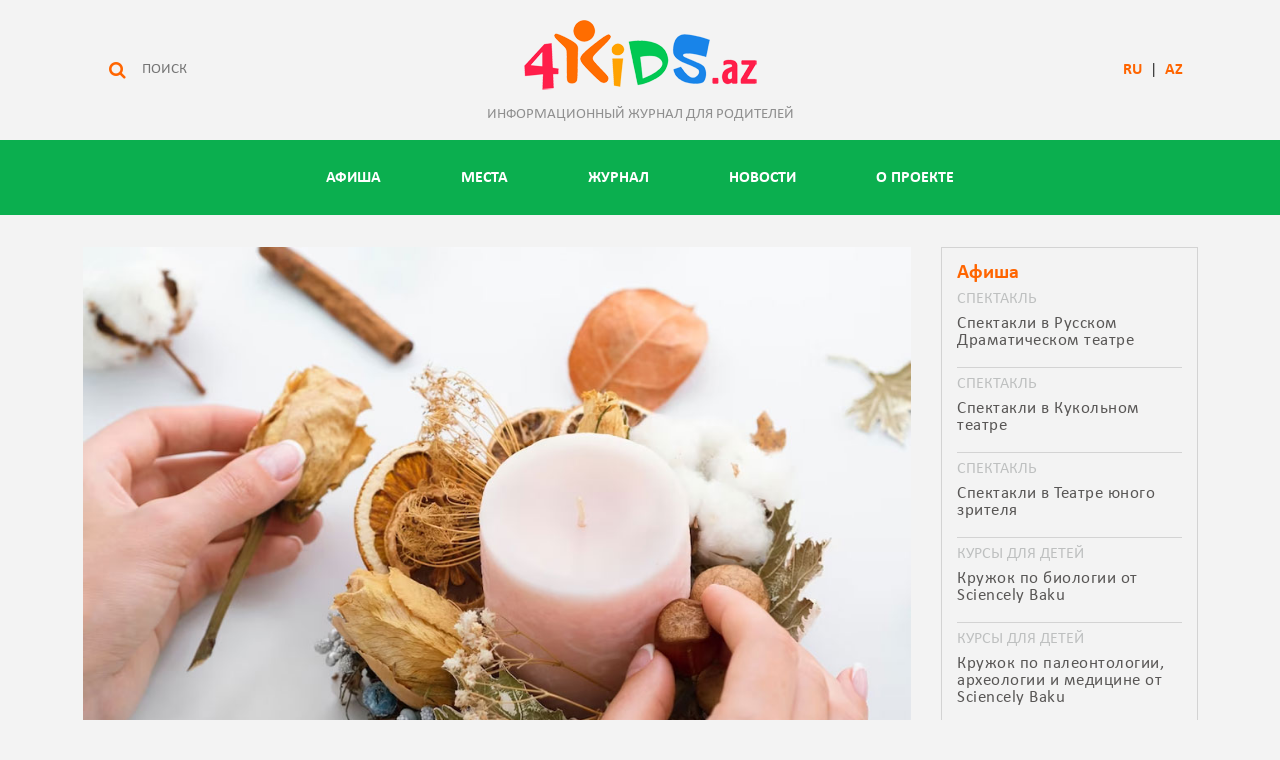

--- FILE ---
content_type: text/html; charset=UTF-8
request_url: https://4kids.az/ru/events/more/3195-master-klass-v-art-muse-gallery
body_size: 8761
content:
<!doctype html>
<html class="no-js" lang="">
    <head>
        <meta charset="utf-8">
        <meta name="csrf-token" content="72c63b9d480cd32990692d8b63e56332ca2bf37fbcf1bfaf8afabc9c2af51919">
        <meta name="viewport" content="width=device-width, initial-scale=1">
        <meta property="fb:app_id" content="666252110223464" />
        <meta property="og:title" content="Мастер-класс в Art Muse Gallery | 4kids.az" />
        <meta property="og:description" content="Мастер-класс в Art Muse Gallery | 4kids.az" />
        <meta name="description" content="">
        <meta property="og:type" content="article" />
        <meta property="og:url" content="https://4kids.az/ru/events/more/3195-master-klass-v-art-muse-gallery" />
        <link rel="shortcut icon" type="image/png" href="https://4kids.az/public/frontend/images/favicon2.png"/>
        <meta property="og:image" content="https://4kids.az/uploads/47bb2-svechi.jpg" />
        <title>Мастер-класс в Art Muse Gallery | 4kids.az</title>

        <!-- Place favicon.ico in the root directory -->
        <link rel="stylesheet" href="https://4kids.az/public/frontend/fonts/fonts.css">
        <link rel="stylesheet" href="https://4kids.az/public/frontend/styles/hamburgers.min.css" rel="stylesheet">
        <link rel="stylesheet" href="https://4kids.az/public/frontend/styles/vendor.css">
        <link rel="stylesheet" href="https://4kids.az/public/frontend/fancybox/jquery.fancybox.css">
        <link rel="stylesheet" href="https://4kids.az/public/frontend/bootstrap-datepicker/bootstrap-datepicker.css">
        <link rel="stylesheet" href="https://4kids.az/public/frontend/bootstrap-select/bootstrap-select.min.css">
        <link rel="stylesheet" href="https://4kids.az/public/frontend/styles/jqcloud.min.css">
        <link rel="stylesheet" href="https://4kids.az/public/frontend/styles/main.css?v=1">
        <link rel="stylesheet" href="https://4kids.az/public/frontend/styles/payment.css">
        <script src="https://4kids.az/public/frontend/scripts/vendor/modernizr.js"></script>

        <script>
            window.app = window.app || {};
            window.app.config = window.app.config || {};
        </script>
    </head>
    <body>
        <script>
            window.fbAsyncInit = function () {
                FB.init({
                    appId: '666252110223464',
                    xfbml: true,
                    version: 'v3.2'
                });
            };

            (function (d, s, id) {
                var js, fjs = d.getElementsByTagName(s)[0];
                if (d.getElementById(id)) {
                    return;
                }
                js = d.createElement(s);
                js.id = id;
                js.src = "//connect.facebook.net/ru_RU/sdk.js";
                fjs.parentNode.insertBefore(js, fjs);
            }(document, 'script', 'facebook-jssdk'));
        </script>
        <section id="navbar">
            <style>
                .ad-banner [id^="ad_ph"] {
                    margin: 0 auto;
                }
                @media screen and (max-width: 1200px) {
                    .ad-banner [id^="ad_ph"] {
                        width: 100% !important;
                        height: 100% !important;
                    }
                }

                @media (max-width: 767.98px){
                    .afisa{
                        display: none;
                    }
                }
            </style>
            <!-- <div class="ad-banner">
            <script type="text/javascript">
                (function(L){if(typeof(ar_cn)=="undefined")ar_cn=1;
                var S='setTimeout(function(e){if(!self.CgiHref){document.close();e=parent.document.getElementById("ar_container_"+ar_bnum);e.parentNode.removeChild(e);}},3000);',
                    j=' type="text/javascript"',t=0,D=document,n=ar_cn;L='https:'+L+escape(D.referrer||'unknown')+'&rnd='+Math.round(Math.random()*999999999);
                function _(){if(t++<100){var F=D.getElementById('ar_container_'+n);
                    if(F){try{var d=F.contentDocument||(window.ActiveXObject&&window.frames['ar_container_'+n].document);
                    if(d){d.write('<sc'+'ript'+j+'>var ar_bnum='+n+';'+S+'<\/sc'+'ript><sc'+'ript'+j+' src="'+L+'"><\/sc'+'ript>');t=0}
                    else setTimeout(_,100);}catch(e){try{F.src="javascript:{document.write('<sc'+'ript"+j+">var ar_bnum="+n+"; document.domain=\""
                    +D.domain+"\";"+S+"<\/sc'+'ript>');document.write('<sc'+'ript"+j+" src=\""+L+"\"><\/sc'+'ript>');}";return}catch(E){}}}else setTimeout(_,100);}}
                D.write('<div style="visibility:hidden;height:0px;left:-1000px;position:absolute;"><iframe id="ar_container_'+ar_cn
                    +'" width=1 height=1 marginwidth=0 marginheight=0 scrolling=no frameborder=0><\/iframe><\/div><div id="ad_ph_'+ar_cn
                    +'" style="display:none;"><\/div>');_();ar_cn++;
                })('//ad.adriver.ru/cgi-bin/erle.cgi?sid=1&ad=683744&bt=43&pid=2913771&bn=2913771&tail256=');
                </script>
            </div> -->
            <!-- <div class="sale text-center center-block"><a href="https://iticket.az/ru/events/kids/spring-tale-ali-baba-and-the-forty-thieves" target="_blank"><img src="../../../public/frontend/images/alibaba.jpeg" style="max-width: 1115px; width: 100%"></a></div>
                        <div class="clearfix"></div> -->
            <div class="wrapper navbarTop slm5">
                <div class="web_search search col-md-3 flexbox middle">
                    <form action="https://4kids.az/ru/search" class="flexbox start">
                        <button type="submit">
                            <i class="fa fa-search" aria-hidden="true"></i>
                        </button>
                        <input type="text" name="key" placeholder="Поиск">
                    </form>
                </div>
                <div class="pageLogo col-md-6 flexbox middle column center">
                    <a href="https://4kids.az/ru">
                        <img class="logo" src="https://4kids.az/public/frontend/images/logo.png" alt="" >
                        <span style="display: block" class="slgn">ИНФОРМАЦИОННЫЙ ЖУРНАЛ ДЛЯ РОДИТЕЛЕЙ</span>
                    </a>

                </div>
                <div class="sl_web col-md-3 flexbox middle end" style="float:right">
                    <a style="cursor: pointer;color: #ff6500;" id="ru" onclick="flg(this)"><strong>RU</strong></a> &nbsp; | &nbsp;
                    <a style="cursor: pointer;color: #ff6500;" id="az" onclick="flg(this)"><strong>AZ</strong></a>
                </div>
                <style type="text/css">
                    /*.sl{
                        position: absolute;right: 15px;top: 45px;
                    }*/
                    @media(max-width: 450px){
                        .slm5{
                            position: absolute;z-index: 99;width: 100%;top: 48px;
                        }
			  .is-active {
      				position: fixed !important;
			      left: 50% !important;
			  }

                        /*.sl{
                            transform: scale(1.5) !important;
                            position: absolute !important;
                            top: 87px;
                            right: -29px !important;
                        }*/
                        .dfghjk{
                            display: none;
                        }
                        .fa-search{
                            position: absolute;
                            right: 125px;
                        }
                        .slgn{
                            display: none !important;
                        }
                    }
                    .navbarTopsc{
                        position: absolute !important;
                    }
                    .logosc{
                        z-index: 99999 !important;
                        position: fixed !important;
                        left: 85px !important;
                        padding: 0 !important;
                        top: 0;
                        transform: scale(.7) !important;
                    }
                </style>
		<!--
                <div class="sl">
                    <a style="cursor: pointer;" id="ru" onclick="flg(this)"><img style="width: 25px;height: auto;" src="https://4kids.az/public/frontend/images/ru.png"></a>
                    <a style="cursor: pointer;" id="az" onclick="flg(this)"><img style="width: 25px;height: auto;" src="https://4kids.az/public/frontend/images/az.png"></a>
                </div>
		-->
                <script type="text/javascript">
                    function chl() {
                        var url = document.URL;
	                    var l = document.getElementById("chl").value;
                        var vr = url.indexOf('ru');
                        if(vr==14 || vr==17){
                            var newurl = url.replace('/ru', '/'+l);
                            window.location.href = newurl;
	                    } else {
                            window.location.href = 'https://4kids.az/'+l;
	                    }
                    }
                    function flg(th){
                    	var url = document.URL;
	                    var l = th.id;
                        var vr = url.indexOf('ru');
                        if(vr==14 || vr==17){
                            var newurl = url.replace('/ru', '/'+l);
                            window.location.href = newurl;
	                    } else {
                            window.location.href = 'https://4kids.az/'+l;
	                    }
                    }
                </script>
            </div>
            <div class="mainNav mainNavMobile flexbox  center">
                <div class="sand_search search col-md-3 flexbox middle">
                    <form action="https://4kids.az/ru/search" class="flexbox start">
            <!--
                        <button type="submit" style="cursor: pointer;">
                            <i class="fa fa-search" aria-hidden="true"></i>
                        </button>
                        <input type="text" name="key"
                        placeholder="Поиск"
                        >
            -->
                        <input type="text" class="dfghjk" name="key" style="display:none;">
                        <i class="fa fa-search" aria-hidden="true"></i>
                    </form>
                </div>
                <div class="menu-undercover"></div>
                <ul class="flexbox middle menu">
                    <span class="sl_menu">
                    <li>
                            <a style="cursor: pointer;" id="ru" onclick="flg(this)">RU</a>
                            </li>

                    <li>
                            <a style="cursor: pointer;" id="az" onclick="flg(this)">AZ</a>
                    </li>
                    </span>
                    <li>
                        <a href="https://4kids.az/ru/events">Афиша</a>
                    </li>
                    <li  ><!-- class="dropdown"  bu classda bu li nin ichine-->
                        <a href="https://4kids.az/ru/places">МЕСТА <!--  <span class="dropdown-arrow"></span> --> </a>
                        <!-- dropdown bura qoyulacaq lazim olsa ashagada koment sheklindedi-->

                    <li>
                        <a href="https://4kids.az/ru/news">ЖУРНАЛ</a>
                    </li>
                    <li>
                        <a href="https://4kids.az/ru/news/last_news">НОВОСТИ</a>
                    </li>
                    <li>
                        <a href="https://4kids.az/ru/content/about">О ПРОЕКТЕ</a>
                    </li>
                </ul>
                <button class="hamburger hamburger--collapse" type="button">
                    <span class="hamburger-box">
                        <span class="hamburger-inner"></span>
                    </span>
                </button>
            </div>
<!--            <div class="col-md-12 paddingL" style="margin-bottom: 10px">-->
<!--                <div class="afisa">-->
<!--                    <a href="https://bakubookfair.az/ru-main/?utm_source=4kids.az&utm_medium=Banner+&utm_campaign=Visprom+&utm_id=Baku+Book+Fair+2022" target="_blank"><img src="/public/frontend/images/Baku_education_2022_header.gif" width=100%></a>-->
<!--                </div>-->
<!--            </div>-->
        </section>
<!--
<ul class="dropdown-box">
                                                            <li>
                                    <a href="https://4kids.az/ru/places/cat/1">Образование</a>
                                </li>
                                                            <li>
                                    <a href="https://4kids.az/ru/places/cat/2">Развлечения</a>
                                </li>
                                                            <li>
                                    <a href="https://4kids.az/ru/places/cat/4">Спорт</a>
                                </li>
                                                            <li>
                                    <a href="https://4kids.az/ru/places/cat/8">Рестораны</a>
                                </li>
                                                            <li>
                                    <a href="https://4kids.az/ru/places/cat/5">Медицина</a>
                                </li>
                                                            <li>
                                    <a href="https://4kids.az/ru/places/cat/7">Шоппинг</a>
                                </li>
                                                            <li>
                                    <a href="https://4kids.az/ru/places/cat/6">Услуги</a>
                                </li>
                                                    </ul></li>
                        <ul class="dropdown-box dropdown-box-out ">
                                                            <li>
                                    <a href="https://4kids.az/ru/places/cat/1">Образование</a>
                                </li>
                                                            <li>
                                    <a href="https://4kids.az/ru/places/cat/2">Развлечения</a>
                                </li>
                                                            <li>
                                    <a href="https://4kids.az/ru/places/cat/4">Спорт</a>
                                </li>
                                                            <li>
                                    <a href="https://4kids.az/ru/places/cat/8">Рестораны</a>
                                </li>
                                                            <li>
                                    <a href="https://4kids.az/ru/places/cat/5">Медицина</a>
                                </li>
                                                            <li>
                                    <a href="https://4kids.az/ru/places/cat/7">Шоппинг</a>
                                </li>
                                                            <li>
                                    <a href="https://4kids.az/ru/places/cat/6">Услуги</a>
                                </li>
                                                    </ul>
						-->
<section id="singlePage">
    <div class="wrapper">
        <div class="row">

            <div class="col-md-9 singleNews">
                <div class="singleNewsImg">
                    <img src="https://4kids.az/uploads/47bb2-svechi.jpg" alt="Мастер-класс в Art Muse Gallery" title="Мастер-класс в Art Muse Gallery"> 
                </div>
                <div class="singleNewsDesc">
                    <div class="newsInfo flexbox end">
                        <span>МАСТЕР-КЛАСС</span> 
                                                <span>28 октября, 17:00</span> 
                    </div>
                    
                    <h1 class="newsHeading">Мастер-класс в Art Muse Gallery</h1>
                    <div class="newsBody">
                        <p><code><a href="https://www.instagram.com/artmuse.gallery/">Art Muse Gallery </a></code>приглашает всех желающих на творческий мастер-класс по рисованию на свечах.</p>

<p><strong>В стоимость включены:&nbsp;</strong></p>

<p>- Свечи<br />
- Безопасная акриловая краска<br />
- Графические материалы<br />
- Кисти и палитра<br />
- Напиток&nbsp;</p>

<p>&nbsp;</p>

<p><strong>Необходима предварительная запись.</strong></p>

<p>&nbsp;</p>

<p>&nbsp;</p>

<p><em>Время: 28 октября в 17:00</em></p>

<p><em>Язык: азербайджанский и русский</em></p>

<p><em>Стоимость: 15 AZN (3 тонкие свечи); 25 AZN (2 толстые свечи).</em></p>

<p><em>Возраст: 10+</em></p>

<p><em>Телефон: +994&nbsp;51 568-63-36</em></p>

<p><em>Адрес: ул. Ислама Сафарли, 12A</em></p>

<p>&nbsp;</p>
                    </div>
                    <h1 class="newsHeading">Информация</h1>

                    <div class="newsBody">
                        <b>Дата</b>: 28 октября, 17:00                        
                                                <br><b>Возраст</b>: 10+
                        <!-- payment is here -->
                        
                        <hr>
                            Теги: <a href="https://4kids.az/ru/search/tags/Мастер-класс" class="l_tags"> Мастер-класс</a><a href="https://4kids.az/ru/search/tags/Gallery" class="l_tags"> Gallery</a>                        <hr>
                    </div>
                                                                <div class="clearfix"></div>
                        
                    <div class="postSocialNetworks share flexbox between middle">
                        <span>Поделиться</span>
                        <div class="clickedSoc flexbox between">

                            <div class="shareItem flexbox">
                                <div class="left flexbox">
                                    <div class="fb-like" data-href="https://4kids.az/ru/events/more/3195-master-klass-v-art-muse-gallery" data-layout="button_count" data-action="like" data-size="large" data-show-faces="true" data-share="true"></div>
                                </div>
                            </div>
                        </div>
                    </div>

                    <div class="fb-comments" data-href="https://4kids.az/ru/events/more/3195-master-klass-v-art-muse-gallery" data-width="100%" data-numposts="5"></div>
                    <div class="col-md-12 sale text-center center-block" style="padding: 20px 0 !important;"><a href="https://www.facebook.com/kvestlabbaku/" target="_blank" title="Kvest Lab Baku"><img src="../../../public/frontend/images/banner-2.gif"></a></div>
                </div>
            </div>
            <div class="col-md-3">
    <!-- <div class="allNews">
        <span class="orangeText">СВЕЖИЕ ОБЗОРЫ</span>
                    <div class="col-md-12 newsRight paddingA">
                <a href="https://4kids.az/ru/news/read/2074-dom-kotoryj-perenesli-unikalnyj-sluchaj-sohraneniya-istoricheskogo-zdaniya-v-baku">
                    <div class="newsImg">
                        <img src="https://4kids.az/uploads/47e1f-img_4081.jpeg"  alt="Дом, который перенесли - уникальный случай сохранения исторического здания в Баку" title="Дом, который перенесли - уникальный случай сохранения исторического здания в Баку">
                    </div>
                    <div class="news">
                        <div class="newsInfo flexbox end">
                            <span>Журнал</span>
                        </div>
                        <p>Дом, который перенесли - уникальный случай сохранения исторического здания в Баку</p>
                    </div>
                </a>
            </div>
                    <div class="col-md-12 newsRight paddingA">
                <a href="https://4kids.az/ru/news/read/2072-9-idej-kak-provesti-vyhodnye-s-detmi-24-25-yanvarya">
                    <div class="newsImg">
                        <img src="https://4kids.az/uploads/0ab4e-img_3957.jpeg"  alt="9 идей, как провести выходные с детьми 24–25 января " title="9 идей, как провести выходные с детьми 24–25 января ">
                    </div>
                    <div class="news">
                        <div class="newsInfo flexbox end">
                            <span>Обзор</span>
                        </div>
                        <p>9 идей, как провести выходные с детьми 24–25 января </p>
                    </div>
                </a>
            </div>
                    <div class="col-md-12 newsRight paddingA">
                <a href="https://4kids.az/ru/news/read/2073-nachalas-registraciya-na-bakinskij-marafon-2026">
                    <div class="newsImg">
                        <img src="https://4kids.az/uploads/c8c83-whatsapp-image-2026-01-22-at-19.56.15.jpeg"  alt="Началась регистрация на Бакинский марафон 2026" title="Началась регистрация на Бакинский марафон 2026">
                    </div>
                    <div class="news">
                        <div class="newsInfo flexbox end">
                            <span>Новости</span>
                        </div>
                        <p>Началась регистрация на Бакинский марафон 2026</p>
                    </div>
                </a>
            </div>
            </div> -->
    <div class="afisa">
        <span class="afisaHeading">
            Афиша        </span>
                    <div class="afisaItem">
                <a href="https://4kids.az/ru/events/more/3460-spektakli-v-russkom-dramaticheskom-teatre">
                    <span>СПЕКТАКЛЬ</span>
                    <p>Спектакли в Русском Драматическом театре</p>
                </a>
            </div>
                    <div class="afisaItem">
                <a href="https://4kids.az/ru/events/more/3461-spektakli-v-kukolnom-teatre">
                    <span>СПЕКТАКЛЬ</span>
                    <p>Спектакли в Кукольном театре</p>
                </a>
            </div>
                    <div class="afisaItem">
                <a href="https://4kids.az/ru/events/more/3463-spektakli-v-teatre-yunogo-zritelya">
                    <span>СПЕКТАКЛЬ</span>
                    <p>Спектакли в Театре юного зрителя</p>
                </a>
            </div>
                    <div class="afisaItem">
                <a href="https://4kids.az/ru/events/more/3458-kruzhok-po-biologii-ot-sciencely-baku">
                    <span>КУРСЫ ДЛЯ ДЕТЕЙ</span>
                    <p>Кружок по биологии от Sciencely Baku</p>
                </a>
            </div>
                    <div class="afisaItem">
                <a href="https://4kids.az/ru/events/more/3459-kruzhok-po-paleontologii-arheologii-i-medicine-ot-sciencely-baku">
                    <span>КУРСЫ ДЛЯ ДЕТЕЙ</span>
                    <p>Кружок по палеонтологии, археологии и медицине от Sciencely Baku</p>
                </a>
            </div>
                    <div class="afisaItem">
                <a href="https://4kids.az/ru/events/more/3462-kruzhok-dlya-podrostkov-emocionalnyj-intellekt">
                    <span>КУРСЫ ДЛЯ ДЕТЕЙ</span>
                    <p>Кружок для подростков "Эмоциональный интеллект"</p>
                </a>
            </div>
            </div>
    <div class="facebook">
        <span>Facebook</span>
        <div class="plugin">
            <div class="fb-page" data-width="225" data-href="https://www.facebook.com/4KIDS.az" data-tabs="page" data-small-header="false" data-adapt-container-width="true" data-hide-cover="false" data-show-facepile="true">
                <blockquote cite="https://www.facebook.com/4KIDS.az" class="fb-xfbml-parse-ignore">
                    <a href="https://www.facebook.com/4KIDS.az">4KIDS.az</a>
                </blockquote>
            </div>
        </div>
    </div>
</div>
        </div>
    </div>
    <div class="container-fluid">
        <div class="row">
            <div class="placeSlider slider">
                <div class="wrapper">
                    <div class="sectionHead">
                        <p class="sectionHeading">
                            КУДА ПОЙТИ С ДЕТЬМИ В БАКУ?
                        </p>
                        <span>Места в деталях</span>
                        <a href="https://4kids.az/ru/places">ВСЕ МЕСТА</a>
                    </div>
                    <div class="owl-carousel placesCarousel">
                                                    <div class="item flexbox column">
                                <div class="sliderImg">
                                    <a href="https://4kids.az/ru/places/more/528-fs-club">
                                        <img src="https://4kids.az/uploads/1075a-fs_badam5.jpg"  alt="FS CLUB" title="FS CLUB">
                                    </a>
                                </div>
                                <div class="sliderDesc flexbox column">
                                    <a href="https://4kids.az/ru/places/more/528">
                                        <span>FS CLUB</span>
                                    </a>
                                    <span>г. Баку</span>
                                </div>
                            </div>
                                                    <div class="item flexbox column">
                                <div class="sliderImg">
                                    <a href="https://4kids.az/ru/places/more/527-crocus-fitness-baku">
                                        <img src="https://4kids.az/uploads/54c4e-24_dsc06269-uluchsheno-um._shuma.jpg"  alt="Crocus Fitness Baku" title="Crocus Fitness Baku">
                                    </a>
                                </div>
                                <div class="sliderDesc flexbox column">
                                    <a href="https://4kids.az/ru/places/more/527">
                                        <span>Crocus Fitness Baku</span>
                                    </a>
                                    <span>г. Баку, ул. Ханлара, 10 (Sea Breeze)</span>
                                </div>
                            </div>
                                                    <div class="item flexbox column">
                                <div class="sliderImg">
                                    <a href="https://4kids.az/ru/places/more/526-aqua-sport">
                                        <img src="https://4kids.az/uploads/c0370-1289305.jpg"  alt="Aqua Sport " title="Aqua Sport ">
                                    </a>
                                </div>
                                <div class="sliderDesc flexbox column">
                                    <a href="https://4kids.az/ru/places/more/526">
                                        <span>Aqua Sport </span>
                                    </a>
                                    <span>г. Баку, ул. И. Абилова, 50.</span>
                                </div>
                            </div>
                                                    <div class="item flexbox column">
                                <div class="sliderImg">
                                    <a href="https://4kids.az/ru/places/more/525-blessed-kids-cafe">
                                        <img src="https://4kids.az/uploads/5c86a-pr.jpg"  alt="Blessed Kids Cafe" title="Blessed Kids Cafe">
                                    </a>
                                </div>
                                <div class="sliderDesc flexbox column">
                                    <a href="https://4kids.az/ru/places/more/525">
                                        <span>Blessed Kids Cafe</span>
                                    </a>
                                    <span>г. Баку, ул. Шамиля Азизбекова, 140 (рядом с Jalə Plaza)</span>
                                </div>
                            </div>
                                                    <div class="item flexbox column">
                                <div class="sliderImg">
                                    <a href="https://4kids.az/ru/places/more/524-dream-trampoline">
                                        <img src="https://4kids.az/uploads/aca23-2023-11-16-17_07_38-adobe-photoshop-2023.jpg"  alt="Dream Trampoline" title="Dream Trampoline">
                                    </a>
                                </div>
                                <div class="sliderDesc flexbox column">
                                    <a href="https://4kids.az/ru/places/more/524">
                                        <span>Dream Trampoline</span>
                                    </a>
                                    <span>г. Баку, Зыхское шоссе, 22-й км</span>
                                </div>
                            </div>
                                                    <div class="item flexbox column">
                                <div class="sliderImg">
                                    <a href="https://4kids.az/ru/places/more/523-zefir-mall">
                                        <img src="https://4kids.az/uploads/e40d1-822e1170-d1c4-4fcf-982a-65fe27d2eb14-1-1-.jpeg"  alt="Zefir Mall" title="Zefir Mall">
                                    </a>
                                </div>
                                <div class="sliderDesc flexbox column">
                                    <a href="https://4kids.az/ru/places/more/523">
                                        <span>Zefir Mall</span>
                                    </a>
                                    <span>г. Баку, Ясамальский жилой комплекс (MİDA)</span>
                                </div>
                            </div>
                                                    <div class="item flexbox column">
                                <div class="sliderImg">
                                    <a href="https://4kids.az/ru/places/more/522-baki-beynelxalq-tehsil-kompleksi">
                                        <img src="https://4kids.az/uploads/9e987-395470710_842096347915586_7006589582726797852_n.jpg"  alt="Bakı Beynəlxalq Təhsil Kompleksi " title="Bakı Beynəlxalq Təhsil Kompleksi ">
                                    </a>
                                </div>
                                <div class="sliderDesc flexbox column">
                                    <a href="https://4kids.az/ru/places/more/522">
                                        <span>Bakı Beynəlxalq Təhsil Kompleksi </span>
                                    </a>
                                    <span>г. Баку, пр. Метбуат, 54</span>
                                </div>
                            </div>
                                                    <div class="item flexbox column">
                                <div class="sliderImg">
                                    <a href="https://4kids.az/ru/places/more/521-mil-muasir-innovasiyalar-liseyi">
                                        <img src="https://4kids.az/uploads/e1723-327226495_1120439785296139_4604186932459502679_n.jpg"  alt="MİL - Müasir İnnovasiyalar Liseyi " title="MİL - Müasir İnnovasiyalar Liseyi ">
                                    </a>
                                </div>
                                <div class="sliderDesc flexbox column">
                                    <a href="https://4kids.az/ru/places/more/521">
                                        <span>MİL - Müasir İnnovasiyalar Liseyi </span>
                                    </a>
                                    <span>г. Баку, ул. К. Сафаралиевой, 75\76</span>
                                </div>
                            </div>
                                            </div>
                </div>
            </div>
        </div>
    </div>
</section>
 
<style>
    .afisa-mobile{
        display: none !important;
    }

    @media (max-width: 767px){
        .afisa-mobile{
            display: block !important;
        }
    }
</style>

<footer class=placeSlider>

    <div class="wrapper">
        <div class="container-fluid">
            <div class="row">
                <div class="col-md-3 paddingB">
                    <ul>
                        <li>
                            <a href="https://4kids.az/ru/content/about">О ПРОЕКТЕ</a>
                        </li>
                        <li>
                            <a href="https://4kids.az/ru/content/contact">СВЯЗАТЬСЯ С НАМИ</a>
                        </li>
                        <li>
                            <a href="https://4kids.az/ru/content/reklam">РЕКЛАМА</a>
                        </li>
                        <li>
                            <a href="https://4kids.az/ru/content/user_role">ПРАВИЛА ПОЛЬЗОВАНИЯ</a>
                        </li>

                    </ul>

                </div>
                <div class="col-md-5 paddingT">
                    <span style="line-height: 1.2">
                        Посылайте анонсы детских событий в городе, свои истории семейного опыта, случаи, пожелания и замечания. Если вы знаете хорошее детское место, которое не увидели на сайте, присылайте информацию о нем на нашу электронную почту - <a href="/cdn-cgi/l/email-protection" class="__cf_email__" data-cfemail="1b72757d745b2f70727f68357a61">[email&#160;protected]</a> <!-- - info@4kids.az -->
                        <br>
                        <br>
                        Мы будем рады получить рекомендации, прочитать отзывы и совершенствоваться с Вашей помощью.                        <br>
                        <br>
                        <!-- Copyright 2016-2017 4KIDS.az -->
                    </span>
                </div>
                <div class="col-md-4 flexbox column">
                    <span>Подпишитeсь на нашу рассылку</span>
                    <span>Мы будем присылать вам важные и лучшие материалы.</span>
                    <form id="abone" action="https://4kids.az/ru/home/abone" method="post" class="flexbox flexRow center">
                        <input type="email" name="email" placeholder="e-mail">
                        <button type='submit'>
                            <i class="fa fa-angle-right" aria-hidden="true"></i>
                        </button>
                    </form>
                    <div style="margin-top: 15px;" id="abone_msj" class="alert hidden">
                        <p></p>
                    </div>
                    <div class="socialNetworks flexbox middle">
                        <!--<span>BİZİ İZLƏYİN</span>-->
                        <a href="https://web.facebook.com/4KIDS.az/" target=_blank><img src="https://4kids.az/public/frontend/images/fb.png" alt=""></a>
                        <a href="https://www.instagram.com/4kids.az.baku/" target=_blank><img src="https://4kids.az/public/frontend/images/instagram.png" alt=""></a>
						<a href="https://www.netty.az/" alt="NETTY2019 Member" title="NETTY2019 Member" ><img border=0 src="https://www.netty.az/netty2019winner.png" width=85 height=40></a>
                    </div>
                </div>
            </div>
        </div>
    </div>
</footer>
<!--<div class="col-md-3 afisa-mobile">-->
<!--    <div class="afisa-mobile">-->
<!--        <a href="https://bakubookfair.az/ru-main/?utm_source=4kids.az&utm_medium=Banner+&utm_campaign=Visprom+&utm_id=Baku+Book+Fair+2022" target="_blank"><img src="/public/frontend/images/Baku_Education_2022.gif" width=100%></a>-->
<!--    </div>-->
<!--</div>-->
<div class="slider white-bg footer2">
            <div class="wrapper">
            <div class="container-fluid">
            <div class="row">
            	<div class="footer col-md-12 text-muted " style="/*margin-left:-20px; margin-top: 30px;*/">&copy; 4KIDS.az Все права защищены. 2016-2026.<br/><br />Все материалы сайта 4KIDS.az являются уникальным контентом. Использование, копирование, перепечатка текста - полная или частичная возможны с согласия Администрации сайта или при наличии активной ссылки.</div>
            <br>
            <br>
            <br>
            <br>
	    </div>
	    </div>
	    </div>
</div>

<!-- AdRiver code START:  êîä äëÿ ñöåíàðèÿ   AD: 683744 "Rastishka";  ñöåíàðèé   ID 2913771 "1115x210_banner" ; extension -->
<!-- AdRiver code END -->
<a href="javascript:" id="return-to-top"><i class="fa fa-arrow-up" aria-hidden="true"></i></a>

<script data-cfasync="false" src="/cdn-cgi/scripts/5c5dd728/cloudflare-static/email-decode.min.js"></script><script>
  (function(i,s,o,g,r,a,m){i['GoogleAnalyticsObject']=r;i[r]=i[r]||function(){
  (i[r].q=i[r].q||[]).push(arguments)},i[r].l=1*new Date();a=s.createElement(o),
  m=s.getElementsByTagName(o)[0];a.async=1;a.src=g;m.parentNode.insertBefore(a,m)
  })(window,document,'script','https://www.google-analytics.com/analytics.js','ga');

  ga('create', 'UA-89477669-1', 'auto');
  ga('send', 'pageview');

  var GetSystemLang = "ru";
</script>

<script src='https://4kids.az/public/frontend/scripts/jquery-3.1.1.min.js'></script>

<script src='https://4kids.az/public/frontend/scripts/moment.min.js'></script>
<script src='https://4kids.az/public/frontend/scripts/jqcloud.min.js'></script>
<script src='https://4kids.az/public/frontend/scripts/moment-with-locales.js'></script>
<script src='https://4kids.az/public/frontend/bootstrap-datepicker/bootstrap-datetimepicker.min.js'></script>
<script src='https://4kids.az/public/frontend/scripts/bootstrap.js'></script>
<script src="https://4kids.az/public/frontend/scripts/plugins.js"></script>
<script type="text/javascript" src="https://maps.googleapis.com/maps/api/js?key=AIzaSyCEBRzlZJCdeOCR0Jv-tAx5KoF_K-fdel4"></script>
<script src="https://4kids.az/public/frontend/scripts/jquery.googlemap.js"></script>
<script src="https://4kids.az/public/frontend/fancybox/jquery.fancybox.js"></script>
<script src="https://4kids.az/public/frontend/bootstrap-select/bootstrap-select.min.js"></script>
<script src="https://4kids.az/public/frontend/bootstrap-select/defaults-ru_RU.js"></script>

<script src="https://4kids.az/public/frontend/scripts/payment.js?v=1769340961"></script>
<script src="https://4kids.az/public/frontend/scripts/main.js?u=1769340961"></script>

<script type="text/javascript" src="//s7.addthis.com/js/300/addthis_widget.js#pubid=ra-58bd14c9339d6fd2"></script>

<script defer src="https://static.cloudflareinsights.com/beacon.min.js/vcd15cbe7772f49c399c6a5babf22c1241717689176015" integrity="sha512-ZpsOmlRQV6y907TI0dKBHq9Md29nnaEIPlkf84rnaERnq6zvWvPUqr2ft8M1aS28oN72PdrCzSjY4U6VaAw1EQ==" data-cf-beacon='{"version":"2024.11.0","token":"688cf06acf2a4a448c9ba9d3451b3b8f","r":1,"server_timing":{"name":{"cfCacheStatus":true,"cfEdge":true,"cfExtPri":true,"cfL4":true,"cfOrigin":true,"cfSpeedBrain":true},"location_startswith":null}}' crossorigin="anonymous"></script>
</body>
</html>
</html>


--- FILE ---
content_type: text/css
request_url: https://4kids.az/public/frontend/styles/jqcloud.min.css
body_size: -1244
content:
.jqcloud {
  font: 10px Helvetica, Arial, sans-serif;
  line-height: normal;
  overflow: hidden;
  position: relative;
}
.jqcloud-word {
  margin: 0;
  padding: 0;
}
.jqcloud-word.w1 {
  color: #aab5f0;
  font-size: 100%;
}
.jqcloud-word.w2 {
  color: #9ce;
  font-size: 150%;
}
.jqcloud-word.w3 {
  color: #a0ddff;
  font-size: 200%;
}
.jqcloud-word.w4 {
  color: #90c5f0;
  font-size: 250%;
}
.jqcloud-word.w5 {
  color: #90a0dd;
  font-size: 300%;
}
.jqcloud-word.w6 {
  color: #90c5f0;
  font-size: 350%;
}
.jqcloud-word.w7 {
  color: #39d;
  font-size: 400%;
}
.jqcloud-word.w8 {
  color: #0cf;
  font-size: 450%;
}
.jqcloud-word.w9 {
  color: #0cf;
  font-size: 500%;
}
.jqcloud-word.w10 {
  color: #0cf;
  font-size: 550%;
}
.jqcloud-word a {
  color: inherit;
  font-size: inherit;
  text-decoration: none;
}
.jqcloud-word a:hover {
  color: #0cf;
}


--- FILE ---
content_type: text/plain
request_url: https://www.google-analytics.com/j/collect?v=1&_v=j102&a=2045354522&t=pageview&_s=1&dl=https%3A%2F%2F4kids.az%2Fru%2Fevents%2Fmore%2F3195-master-klass-v-art-muse-gallery&ul=en-us%40posix&dt=%D0%9C%D0%B0%D1%81%D1%82%D0%B5%D1%80-%D0%BA%D0%BB%D0%B0%D1%81%D1%81%20%D0%B2%20Art%20Muse%20Gallery%20%7C%204kids.az&sr=1280x720&vp=1280x720&_u=IEBAAEABAAAAACAAI~&jid=1066904993&gjid=747444950&cid=1860671358.1769340963&tid=UA-89477669-1&_gid=445748923.1769340963&_r=1&_slc=1&z=1233633183
body_size: -448
content:
2,cG-NGGRR7YBFE

--- FILE ---
content_type: application/javascript
request_url: https://4kids.az/public/frontend/scripts/payment.js?v=1769340961
body_size: 952
content:
$(document).ready(function() {
    let ticketCount = 1;
    const maxTickets = window.app.config.payment.max_tickets;
    const initApiUrl = window.app.config.payment.api_url;
    const basePrice = window.app.config.payment.base_price;
    const timeIntervals = window.app.config.payment.time_intervals;
    const payment_labels = window.app.config.payment.labels;

    function changeTicketCount(change) {
        const newCount = ticketCount + change;
        
        if (newCount < 1 || newCount > maxTickets) {
            return;
        }
        
        ticketCount = newCount;
        $('#ticketCount').text(ticketCount);
        $('#ticketCountInput').val(ticketCount);
        
        updateButtons();
        updateParticipants();
        updateTotalPrice();
    }

    function updateButtons() {
        $('#decreaseTicket').prop('disabled', ticketCount <= 1);
        $('#increaseTicket').prop('disabled', ticketCount >= maxTickets);
    }

    function updateParticipants() {
        const container = $('#participantsContainer');
        container.empty();
        
        for (let i = 1; i <= ticketCount; i++) {
            const participantCard = createParticipantCard(i);
            container.append(participantCard);
        }
    }

    function createParticipantCard(index) {
        const cardHtml = `
            <div class="participant-card">
                <div class="card-header">
                    <span><i class="fa fa-user"></i> ${payment_labels.participant} ${index}</span>
                </div>
                
                <div class="form-group">
                    <label for="participant_name_${index}">${payment_labels.full_name} <span class="text-danger">*</span></label>
                    <input type="text" class="form-control" id="participant_name_${index}" 
                        name="participants[${index}][name]" 
                        placeholder="${payment_labels.enter_full_name}" required />
                </div>
                
                <div class="form-group">
                    <label for="participant_age_${index}">${payment_labels.age} <span class="text-danger">*</span></label>
                    <input type="number" class="form-control" id="participant_age_${index}" 
                        name="participants[${index}][age]" 
                        placeholder="${payment_labels.enter_age}" min="1" max="120" required />
                </div>
            </div>
        `;
        
        return cardHtml;
    }

    function updateTotalPrice() {
        const total = basePrice * ticketCount;
        $('#totalPrice').text(total.toFixed(2));
    }

    window.changeTicketCount = changeTicketCount;

    updateParticipants();
    updateButtons();
    updateTotalPrice();

    $('#phone').on('input', function() {
        var value = $(this).val().replace(/\D/g, '');
        if (value.length > 0 && value[0] !== '0') {
            if (!value.startsWith('994')) {
                value = '994' + value;
            }
        }
        $(this).val(value);
    });

    $('#paymentForm').on('submit', function(e) {
        e.preventDefault();
        
        let isValid = true;
        
        const timeInterval = $('#participant_time_interval').val();
        if (!timeInterval) {
            isValid = false;
            $('#errorMessage')
                .html(`${payment_labels.please_fill_all_fields}`)
                .show();
            return;
        }
        
        for (let i = 1; i <= ticketCount; i++) {
            const name = $(`#participant_name_${i}`).val().trim();
            const age = $(`#participant_age_${i}`).val();
            
            if (!name || !age) {
                isValid = false;
                $('#errorMessage')
                    .html(`${payment_labels.please_fill_all_fields}`)
                    .show();
                return;
            }
        }
        
        if (!isValid) {
            return;
        }
        
        var submitBtn = $('#submitBtn');
        var originalText = submitBtn.html();
        submitBtn.prop('disabled', true).html(`<i class="fa fa-spinner fa-spin"></i> ${payment_labels.processing}`);
        
        $('#errorMessage').hide();
        
        var participants = [];
        for (let i = 1; i <= ticketCount; i++) {
            participants.push({
                name: $(`#participant_name_${i}`).val(),
                age: $(`#participant_age_${i}`).val()
            });
        }
        
        var formData = {
            event_id: $('input[name="event_id"]').val(),
            description: $('input[name="event_name"]').val(),
            lang: $('input[name="lang_code"]').val(),
            name: $('#fullName').val(),
            email: $('#payment_email').val(),
            phone: $('#phone').val(),
            interval_id: $('#participant_time_interval').val(),
            ticket_count: ticketCount,
            participants: participants
        };

        $.ajax({
            url: `${initApiUrl}`,
            type: 'POST',
            data: JSON.stringify(formData),
            headers: {
                'X-API-KEY': 'QFWfICxQZcPCf0RJOwaLqZw19W7V1amUHbAyWAJbHRpWsrBPwzWPH3e31GoAOvZj'
            },
            contentType: 'application/json',
            dataType: 'json',
            success: function(response) {
                console.log(response);
                if (response.success && response.redirect_url) {
                    window.location.href = response.redirect_url;
                } else {
                    $('#errorMessage')
                        .html(response.message || `${payment_labels.error_occurred}`)
                        .show();
                    submitBtn.prop('disabled', false).html(originalText);
                }
            },
            error: function(xhr, status, error) {
                console.log(error);
                var errorMsg = `${payment_labels.connection_error}`;

                if (xhr.responseJSON && xhr.responseJSON.message) {
                    errorMsg = xhr.responseJSON.message;
                }

                $('#errorMessage').html(errorMsg).show();
                submitBtn.prop('disabled', false).html(originalText);
            }
        });
    });
});

--- FILE ---
content_type: application/javascript
request_url: https://4kids.az/public/frontend/scripts/main.js?u=1769340961
body_size: 630
content:
jQuery(document).ready(function ($) {

    $('.fa-search').on('click', function(){
        $('.veLogo').fadeToggle(200);
        $('.dfghjk').fadeToggle(200);
    });
    var sticky = $('#navbar .mainNav').offset().top;
    function listenForStickyHeader(){
      var scroll = window.pageYOffset;
      if(scroll >= sticky){
          $('#navbar').addClass('fixtopC');
          $('.navbarTop').addClass('navbarTopsc');
      } else {
          $('#navbar').removeClass('fixtopC');
          $('.navbarTop').removeClass('navbarTopsc');
      }
  }
    // listenForStickyHeader();
    $(window).on('scroll', listenForStickyHeader);

    $('.eventItems span').click(function () {
        window.location = $(this).siblings('a').attr('href');
    });

    // ===== Scroll to Top ==== 
    $(window).scroll(function () {
        if ($(this).scrollTop() >= 50) {        // If page is scrolled more than 50px
            $('#return-to-top').fadeIn(200);    // Fade in the arrow
        } else {
            $('#return-to-top').fadeOut(200);   // Else fade out the arrow
        }
    });
    $('#return-to-top').click(function () {      // When arrow is clicked
        $('body,html').animate({
            scrollTop: 0                       // Scroll to top of body
        }, 500);
    });

    $('#abone').submit(function () {
        $('#abone_msj').addClass('hidden');
        $('#abone_msj').remove('alert-success');
        $('#abone_msj').remove('alert-danger');
        $.ajax({
            url: $(this).attr('action'),
            type: 'POST',
            data: {
                'email': $('input[name=email]').val()
            },
            dataType: 'json',
            success: function (data) {
                if (data.status == true) {
                    $('#abone_msj').removeClass('hidden');
                    $('#abone_msj').addClass('alert-success');
                    $('#abone_msj').find('p').text(data.msj);
                    $('input[name=email]').val('');
                } else {
                    $('#abone_msj').removeClass('hidden');
                    $('#abone_msj').addClass('alert-danger');
                    $('#abone_msj').find('p').text(data.msj);
                }
            }
        });
        return false;
    });

    // Dropdown menu

    if (window.matchMedia('(max-width: 800px)').matches) {
        $('#navbar .mainNav ul.menu li.dropdown').on("click", function(e){
            $(this).parent().find('.dropdown-box-out').slideToggle();
            $(this).find('span').toggleClass('arrow-rotate');
            e.stopPropagation();
            e.preventDefault();
        });
        $('#navbar .mainNav .menu-undercover').on("click", function(){
            $('#navbar .mainNav ul.menu').slideUp();
            $(this).hide();
            $('.hamburger').removeClass('is-active');
        });   
        $(window).on("load", function(){
            $('.dropdown > a').removeAttr('href');
        });
        }
        

    $(".fancybox").fancybox();

    $("#event_map").googleMap();
    $("#event_map").addMarker({
        coords: [$("#event_map").data('lng'), $("#event_map").data('lat')],
        zoom: 1,
        title: '<b class="map_title">' + $("#event_map").data('title') + '</b>',
        text: '<p  class="map_address">' + $("#event_map").data('address') + '</p>',
        icon: $("#event_map").data('icon')
    });

    $("#contact_map").googleMap();

    $("#contact_map").addMarker({
        coords: [$("#contact_map").data('lng'), $("#contact_map").data('lat')],
        zoom: 15,
        icon: $("#contact_map").data('icon')
    });

    if ($('.placeItem')) {
        if ($('.placeItem').length != 1 || $('.placeItem').length % 4 != 0) {
            while ($('.placeItem').length % 4 != 0) {
                $(".placeItems").append('<div class="placeItem"></div>');
            }
        }
    }

    $('.viewCarousel').owlCarousel({
        loop: true,
        margin: 27,
        nav: true,
        items: 3,
        navText: ['<span><i class="fa fa-angle-left"></i></span>', '<span><i class="fa fa-angle-right"></i></span>'],
        responsive: {
            0: {
                items: 1,
            },
            600: {
                items: 1,
            },
            992: {
                items: 2,
            },
            1024: {
                items: 3,
            }
        }

    })

    $('.placesCarousel').owlCarousel({
        loop: true,
        margin: 27,
        nav: true,
        items: 3,
        navText: ['<span><i class="fa fa-angle-left"></i></span>', '<span><i class="fa fa-angle-right"></i></span>'],
        responsive: {
            0: {
                items: 1,
            },
            600: {
                items: 1,
            },
            992: {
                items: 2,
            },
            1024: {
                items: 3,
            }
        }
    })
    $('.placesSlider').owlCarousel({
        loop: false,
        margin: 27,
        // nav: true,
        items: 3,
        // navText: ['<span><i class="fa fa-angle-left"></i></span>', '<span><i class="fa fa-angle-right"></i></span>']

        responsive: {
            0: {
                items: 1,
            },
            600: {
                items: 1,
            },
            992: {
                items: 2,
            },
            1024: {
                items: 3,
            }
        }
    })
    $('body').on('click', '.fullList ul li', function (event) {
        event.preventDefault();
        $('.fullList ul li').removeClass('active');
        var data = $(this).attr('data-select');
        $(this).addClass('active');
        $('.listValues ul').removeClass('activated');
        $('.listValues ul[data-selectList="' + data + '"]').addClass('activated');
    });
    $('body').on('click', '.selector div.select', function (event) {
        event.preventDefault();
        var t = $(this);
        var height = 0;
        $('.selector').removeClass('activeSelector');
        if (t.hasClass('activeSelect')) {
            t.removeClass('activeSelect');
            t.parent('.selector').removeClass('activeSelector');
        } else {
            t.addClass('activeSelect');
            t.parent('.selector').addClass('activeSelector');
        }
        height = t.siblings('.mainFrame').children('.dropdownList').children('.fullList').children('ul').height();
        $('.selector.activeSelector .listValues ul').height(height);
    });
    $('body').on('click', '.listValues ul.activated li', function (event) {
        event.preventDefault();
        var value = $(this).attr('data-value');
        var text = $(this).text();
        $('.activeSelector input').attr('value', value);
        $('.activeSelector div.select').empty().text(text);
        $('.selector').removeClass('activeSelector');
    });
    $('body').on('click', 'button.clean', function (event) {
        event.preventDefault();
        $('.selector').each(function (index, el) {
            var text = $(this).children('div.select').attr('data-text');
            $(this).children('div.select').text(text);
            $('.searchBar input').attr('value', '');
        });
    });
    $('.sliderPrev ').click(function (event) {
        $('.placesSlider').trigger('prev.owl.carousel');
    });
    $('.sliderNext ').click(function (event) {
        $('.placesSlider').trigger('next.owl.carousel');
    });
    $(".hamburger").click(function (event) {
        $('body, html').toggleClass('overflow-hidden');
        var t = $(this);
        if (t.hasClass('is-active')) {
            $('.menu, .menu-undercover').slideUp('fast');
            t.removeClass('is-active');
        } else {
            $('.menu, .menu-undercover').slideDown('fast');
            t.addClass('is-active');
        }
    });
    $("a.login").click(function (event) {
        $(this).siblings('.loginForm').toggle('slow');
    });
});
jQuery(document).ready(function ($) {
    var nLang = GetSystemLang ? GetSystemLang : 'az'; 
    $('#datetimepicker1').datetimepicker({
        locale: nLang,
        format: 'DD/MM/YYYY'
    });

    $('#datetimepicker').click(function () {
        // alert('a');
        $('.open-datetimepicker').trigger('click');
    });


});

$(document).ready(function () {
    if ($('.newsUp')) {
        $('.newsRight').css('min-height', '' + ($('.mainNews').height() / 2 - 38) + 'px');
        // $('.afisa').css('height', '' + $('#mainNews').height() + 'px');
    }
    $('#mainNews span.navs').click(function (event) {
        $('#mainNews').carousel('' + $(this).data('nav') + '')
    });
    if ($("#mainNews").length > 0) {
        $.each($("#mainNews .news"), function (indexInArray, valueOfElement) {
            // console.log($(this).children('p:nth-child(3)'));
        });
    }
});
